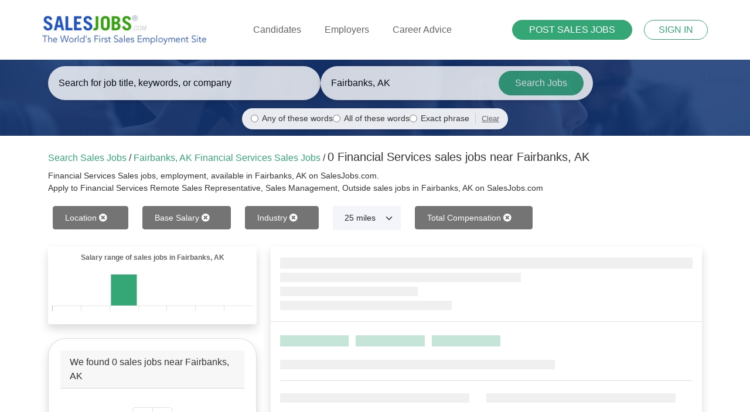

--- FILE ---
content_type: text/html; charset=utf-8
request_url: https://www.salesjobs.com/financial-services/sales-jobs/in/Fairbanks_AK
body_size: 45214
content:
<!DOCTYPE html>
<html lang="en">
<head>
    <!-- Google tag (gtag.js) -->
    <script async src="https://www.googletagmanager.com/gtag/js?id=G-RMNEJXMXGV"></script>
    <script>
        window.dataLayer = window.dataLayer || [];
        function gtag() { dataLayer.push(arguments); }
        gtag('js', new Date());

        gtag('config', 'G-RMNEJXMXGV');
    </script>

    <script type="application/ld+json">
        {
          "@context": "http://schema.org",
          "@type": "LocalBusiness",
          "name": "Sales Jobs Inc.",
          "image": "https://www.salesjobs.com/images/salesjobs-logo.png",
          "email": "info@salesjobs.com",
          "address": {
            "@type": "PostalAddress",
            "streetAddress": "360 Spear St.",
            "addressLocality": "San Francisco",
            "addressRegion": "California",
            "addressCountry": "USA",
            "postalCode": "94105"
          },
          "openingHoursSpecification": {
            "@type": "OpeningHoursSpecification",
            "dayOfWeek": {
              "@type": "DayOfWeek",
              "name": "Monday-Friday"
            },
            "opens": "",
            "closes": ""
          },
          "url": "https://www.salesjobs.com/"
        }
    </script>


    <meta charset="utf-8" />
    <meta name="viewport" content="width=device-width, initial-scale=1.0" />
            <title>Financial Services Sales Jobs in Fairbanks, AK (Hiring Now) February 2026 | SalesJobs.com</title>
        <meta name="description" content="0 Financial Services sales jobs, hiring now in Fairbanks, AK. Apply to Sales Representative, Sales Management, Outside sales jobs in Fairbanks, AK - SalesJobs.com" />
        <meta name="keywords" content="Sales Jobs, Employment, careers, job listings, job search, find sales jobs, sales job boards" />
    <link rel="canonical" href="https://www.salesjobs.com/financial-services/sales-jobs/in/Fairbanks_AK" />
    <link href="/favicon.ico" rel="shortcut icon" type="image/x-icon" />
    <link rel="stylesheet" href="/lib/bootstrap/dist/css/bootstrap.min.css" />
    <link rel="stylesheet" href="/css/site.min.css?v=XW0hTyc2X6-5SrPCPJUd3wfBavVNDRqrx7gi-rqz7Ss" />
    <link rel="stylesheet" href="https://cdnjs.cloudflare.com/ajax/libs/font-awesome/5.15.4/css/all.min.css">
    

</head>
<body>

    <header b-vbw65ub22y class="header">
        <div b-vbw65ub22y class="container-fluid">
            <nav b-vbw65ub22y class="navbar navbar-expand-lg navbar-light">
                <a b-vbw65ub22y class="" href="/">
                    <img b-vbw65ub22y src="/images/salesjobs-logo.jpg" alt="SalesJobs.com logo" />
                </a>

                <button b-vbw65ub22y class="navbar-toggler collapsed" type="button" data-bs-toggle="collapse" data-bs-target="#navbarNav"
                        aria-controls="navbarNav" aria-expanded="false" aria-label="Toggle navigation">
                    <span b-vbw65ub22y class="icon-bar top-bar"></span>
                    <span b-vbw65ub22y class="icon-bar middle-bar"></span>
                    <span b-vbw65ub22y class="icon-bar bottom-bar"></span>
                </button>


                <div b-vbw65ub22y class="collapse navbar-collapse" id="navbarNav">
                    <ul b-vbw65ub22y class="navbar-nav mx-auto">

                            <li b-vbw65ub22y style="" class="nav-item dropdown">
                                <a b-vbw65ub22y class="nav-link" href="/candidate" id="navbarDropdownMenuLink" role="button" data-bs-toggle="dropdown" aria-expanded="false">
                                    Candidates
                                </a>
                                <ul b-vbw65ub22y class="dropdown-menu" aria-labelledby="navbarDropdownMenuLink">
                                    <li b-vbw65ub22y><a b-vbw65ub22y class="dropdown-item" href="/identity/account/register?returnUrl=returnUrl=%2Faccount/candidate&ut=candidate">Create Free Account</a></li>
                                    <li b-vbw65ub22y><a b-vbw65ub22y class="dropdown-item" href="/identity/account/login?ut=candidate">Register/Login</a></li>

                                    <hr b-vbw65ub22y class="dropdown-divider">
                                    <li b-vbw65ub22y>
                                        <a b-vbw65ub22y class="dropdown-item" href="https://www.salesjobs.com/sales-salary/index">
                                            Salary Calculator
                                        </a>
                                    </li>
                                    <li b-vbw65ub22y><a b-vbw65ub22y class="dropdown-item" href="/resources/free-sales-resume-templates">Resume Templates</a></li>
                                    <li b-vbw65ub22y><a b-vbw65ub22y class="dropdown-item" href="/resources/sales-career-advice">Career Advice</a></li>
                                    <li b-vbw65ub22y><a b-vbw65ub22y class="dropdown-item" href="/resources/sales-interviewing-guide">Sales Interviewing Guide</a></li>
                                    <li b-vbw65ub22y>
                                        <a b-vbw65ub22y class="dropdown-item" href="/resources/sales-resume-writing-guide">
                                            Sales Resume Writing Guide
                                        </a>
                                    </li>
                                    <li b-vbw65ub22y>
                                        <a b-vbw65ub22y class="dropdown-item" href="/resources/selling-advice">
                                            Selling Advice
                                        </a>
									</li>
									<li b-vbw65ub22y>
                                        <a b-vbw65ub22y class="dropdown-item" href="/sales-territory-guide/for">
                                            Sales Territory Insights

										</a>
									</li>
                                </ul>


                            </li>
                            <li b-vbw65ub22y class="nav-item dropdown">
                                <a b-vbw65ub22y class="nav-link" href="/employer/what-it-costs" id="navbarEmployerLink" role="button" data-bs-toggle="dropdown" aria-expanded="false">
                                    Employers
                                </a>

                                <ul b-vbw65ub22y class="dropdown-menu" aria-labelledby="navbarEmployerLink">
                                    <li b-vbw65ub22y><a b-vbw65ub22y class="dropdown-item" href="/employer/what-it-costs">Pricing &amp; Packages</a></li>
                                    <li b-vbw65ub22y><a b-vbw65ub22y class="dropdown-item" href="/employer/what-you-get">What you Get</a></li>
                                    <li b-vbw65ub22y><a b-vbw65ub22y class="dropdown-item" href="/employer/how-we-compare">How We Compare</a></li>
                                </ul>
                            </li>
                            <li b-vbw65ub22y class="nav-item">
                                <a b-vbw65ub22y class="nav-link" href="/career-advice/">Career Advice</a>
                            </li>
                    </ul>

                    <div b-vbw65ub22y class="header-btns">
                        

    <a class="btn btn-primary btn-sm rounded-pill mt-3 mb-3 btn-sz" href="/employer/Get-Started-Final">POST SALES JOBS</a>
    <a class="btn btn-outline-primary btn-sm rounded-pill ms-3 custom-border" href="/identity/account/login">SIGN IN</a>

                    </div>
                </div>
            </nav>
        </div>
    </header>

    
    

<div class="common-banner-wrap banner-wrap search-banner d-flex align-items-center">
    <div class="container">
        <form action="/sales-jobs" method="get" id="bannersearch">
            <div class="row align-items-center">
              
                <div class="d-none d-md-flex flex-column">
                    <div class="d-flex" style="column-gap: 2%;">
                        <div class="col-md-5 col-sm-12 my-1">
                            <div class="search-wrapper custom-search-wrapper-grey">
                                <input style="width: 100%;" type="text" class="search-input keywordAutoComplete" name="keyword" id="keyword" placeholder="Search for job title, keywords, or company" aria-label="Enter keywords, job title, or company" value="">
                                <div id="keyword-suggestions" class="suggestions-dropdown" style="display: none; position: absolute; background: white; border: 1px solid #ddd; width: 100%; max-height: 200px; overflow-y: auto; z-index: 1000;"></div>
                            </div>
                        </div>
                        <div class="col-md-5 col-sm-12 my-1">
                            <div class="search-wrapper custom-search-wrapper-grey">
                                <input style="width: 100%;" id="location" name="location" value="Fairbanks, AK" placeholder="Enter your City & State" class="search-input basicAutoComplete" autocomplete="false">
                                <button style="width: 200px;" type="submit" class="search-btn text-nowrap overflow-hidden">Search Jobs<span class="search-icon"></span></button>
                            </div>
                        </div>
                    </div>
                    <div class="d-flex justify-content-center" style="margin-top: 10px; margin-bottom: 5px;">
                        <div class="search-mode-options d-flex gap-3 align-items-center" style="font-size: 0.85rem; background: rgba(255, 255, 255, 0.9); padding: 8px 15px; border-radius: 20px; box-shadow: 0 2px 5px rgba(0,0,0,0.1);">
                            <div class="d-flex align-items-center">
                                <input type="radio" name="searchMode" id="searchModeAny" value="any" checked style="margin-right: 6px; cursor: pointer;">
                                <label for="searchModeAny" style="margin: 0; cursor: pointer; color: #333; font-weight: 500;">Any of these words</label>
                            </div>
                            <div class="d-flex align-items-center">
                                <input type="radio" name="searchMode" id="searchModeAll" value="all"  style="margin-right: 6px; cursor: pointer;">
                                <label for="searchModeAll" style="margin: 0; cursor: pointer; color: #333; font-weight: 500;">All of these words</label>
                            </div>
                            <div class="d-flex align-items-center">
                                <input type="radio" name="searchMode" id="searchModeExact" value="exact"  style="margin-right: 6px; cursor: pointer;">
                                <label for="searchModeExact" style="margin: 0; cursor: pointer; color: #333; font-weight: 500;">Exact phrase</label>
                            </div>
                            <div class="d-flex align-items-center" style="margin-left: 10px; border-left: 1px solid #ccc; padding-left: 10px;">
                                <button type="button" id="clearSearchMode" style="background: none; border: none; color: #666; text-decoration: underline; font-size: 0.8rem; cursor: pointer; padding: 0;">Clear</button>
                            </div>
                        </div>
                    </div>
                </div>


                <div class="col-12 d-md-none">
                    <div class="search-wrapper custom-search-wrapper-grey mb-2">
                        <input style="width: 100%; text-align: center;" type="text" class="search-input keywordAutoComplete" name="keyword" placeholder="Keywords or company" value="">
                    </div>
                    <div class="search-mode-options mb-3 d-flex justify-content-center gap-2 align-items-center" style="font-size: 0.8rem; background: rgba(255, 255, 255, 0.9); padding: 8px 10px; border-radius: 20px; box-shadow: 0 2px 5px rgba(0,0,0,0.1);">
                        <div class="d-flex align-items-center">
                            <input type="radio" name="searchMode" id="searchModeAnyMobile" value="any" checked style="margin-right: 4px; cursor: pointer;">
                            <label for="searchModeAnyMobile" style="margin: 0; cursor: pointer; color: #333; font-weight: 500;">Any</label>
                        </div>
                        <div class="d-flex align-items-center">
                            <input type="radio" name="searchMode" id="searchModeAllMobile" value="all"  style="margin-right: 4px; cursor: pointer;">
                            <label for="searchModeAllMobile" style="margin: 0; cursor: pointer; color: #333; font-weight: 500;">All</label>
                        </div>
                        <div class="d-flex align-items-center">
                            <input type="radio" name="searchMode" id="searchModeExactMobile" value="exact"  style="margin-right: 4px; cursor: pointer;">
                            <label for="searchModeExactMobile" style="margin: 0; cursor: pointer; color: #333; font-weight: 500;">Exact</label>
                        </div>
                        <div class="d-flex align-items-center" style="margin-left: 8px; border-left: 1px solid #ccc; padding-left: 8px;">
                            <button type="button" class="clearSearchMode" style="background: none; border: none; color: #666; text-decoration: underline; font-size: 0.75rem; cursor: pointer; padding: 0;">Clear</button>
                        </div>
                    </div>
                    <div class="search-wrapper custom-search-wrapper-grey">
                        <input style="width: 100%; text-align: center;" id="location2" name="location" placeholder="Enter Location" class="search-input basicAutoComplete" autocomplete="false">
                    </div>
                    <div class="mt-4">
                        <button style="width: 100%;" type="submit" class="btn btn-cus-resume btn-cus-green rounded-pill search-btn mb-4">Search Jobs<span class="search-icon"></span></button>
                    </div>
                </div>
            </div>

        </form>
    </div>
</div>

    <script type="application/ld+json">
        {
          "@context": "https://schema.org",
          "@type": "BreadcrumbList",
          "itemListElement": [
            {
              "@type": "ListItem",
              "position": 1,
              "name": "Home",
              "item": "https://www.salesjobs.com/"
            },
            {
              "@type": "ListItem",
              "position": 2,
              "name": "Sales Jobs in Fairbanks, AK",
              "item": "https://www.salesjobs.com/sales-jobs/in/Fairbanks, AK"
            }
          ]
        }
    </script>


    <div b-vbw65ub22y class="container">
        <main b-vbw65ub22y role="main" class="mt-4 pb-3 main-content-wrapper">
            







    <div class="row search-filter d-flex align-items-end justify-content-end">

        <div class="pb-2 fs-6">
            <div class="flex-grow-1">
                <span class="text-primary">Search Sales Jobs</span> /
                <span class="text-primary">
                    Fairbanks, AK
                    
                    Financial Services
                    
                    
                    Sales Jobs
                </span>
                /

                <h1 class="fs-5 mb-0 d-inline-block">
                    0

                    

                    Financial Services

                     sales jobs near Fairbanks, AK
                </h1>
            </div>

            <small class="d-block mt-2 mb-1">
                

                Financial Services
                Sales jobs, employment, available in Fairbanks, AK on SalesJobs.com.<br>
                Apply to 
                

                Financial Services
                Remote Sales Representative, Sales Management, Outside sales jobs in Fairbanks, AK on SalesJobs.com <br>




            </small>

        </div>

        <div class="d-flex">
            <div class="p-2 flex-grow-1">
                <button class="btn d-md-none d-sm-inline-block position-relative collapsed btn-filter-results" type="button" data-bs-toggle="collapse" data-bs-target="#filterMenu" aria-controls="filterMenu" aria-expanded="false" aria-label="Toggle navigation">
                    <i class="fas fa-sliders-h"></i>
                    Filter Results
                    <span class="badge bg-blue rounded-circle collapse"></span>
                </button>
                <div id="filterMenu" class="d-md-block collapse py-2 py-md-0 mb-2 mb-md-0">
                    <div class="row">
                        
    <div class="col-md-auto col-12">

            <a href="/sales-jobs?industry=financial-services&amp;location=Fairbanks_AK" class="btn btn-secondary btn-filter my-3 my-md-0 d-block d-md-inline-block">
                Location
                <i class="fas fa-times-circle"></i>
            </a>

    </div>


                        
    <div class="col-md-auto col-12">

            <a href="/sales-jobs?industry=financial-services&amp;location=Fairbanks_AK" class="btn btn-secondary btn-filter my-3 my-md-0 d-block d-md-inline-block">
                Base Salary
                <i class="fas fa-times-circle"></i>
            </a>

    </div>


                        <div class="col-md-auto col-12" style="max-width:26.25rem;">
                            
    <div class="col-md-auto col-12">

            <a href="/sales-jobs?industry=financial-services&amp;location=Fairbanks_AK" class="btn btn-secondary btn-filter my-3 my-md-0 d-block d-md-inline-block">
                Industry
                <i class="fas fa-times-circle"></i>
            </a>

    </div>

                         </div>

                        
    <div class="col-md-auto col-12">

            <select class="form-select filter-select my-2 my-md-0 mb-md-1" name="filter-salary" id="filter-salary">
                        <option value="/sales-jobs?industry=financial-services&amp;location=Fairbanks_AK">Distance</option>
                        <option value="/sales-jobs?industry=financial-services&amp;location=Fairbanks_AK&amp;d=10">10 miles</option>
                        <option value="/sales-jobs?industry=financial-services&amp;location=Fairbanks_AK&amp;d=25" selected>25 miles</option>
                        <option value="/sales-jobs?industry=financial-services&amp;location=Fairbanks_AK&amp;d=50">50 miles</option>
                        <option value="/sales-jobs?industry=financial-services&amp;location=Fairbanks_AK&amp;d=100">100 miles</option>
            </select>

    </div>


                        


                        


                        


                        
    <div class="col-md-auto col-12">

            <a href="/sales-jobs?industry=financial-services&amp;location=Fairbanks_AK" class="btn btn-secondary btn-filter my-3 my-md-0 d-block d-md-inline-block">
                Total Compensation
                <i class="fas fa-times-circle"></i>
            </a>

    </div>

                    </div>
                </div>
            </div>

            <div class="p-2">
            </div>
        </div>
        
    </div>

<div class="row mt-3">

    <div class="col-lg-4 col-md-4 col-sm-4 col-xs-12">
        <div class="shadow p-1 mb-4 rounded">
            <div style="height: 125px;">
                <canvas id="salaryChart" style="width:100%;max-width:600px;"></canvas>
            </div>
        </div>


            
        <div class="shadow card">
            <div class="card-header">
                We found 0  sales jobs near Fairbanks, AK
            </div>
            <div id="jobSearchResults" class="card-body">

            </div>

            
<nav aria-label="Job Search Result Page Navigation">
    <ul class="pagination justify-content-center">
        <li class="page-item disabled">
            <a href="/sales-jobs?industry=financial-services&amp;location=Fairbanks_AK&amp;page=-1" class="page-link" aria-label="Previous">
                <span aria-hidden="true">&laquo;</span>
            </a>
        </li>


        <li class="page-item disabled">
            <a href="/sales-jobs?industry=financial-services&amp;location=Fairbanks_AK&amp;page=1" class="page-link" aria-label="Next">
                <span aria-hidden="true">&raquo;</span>
            </a>
        </li>
    </ul>
</nav>

<p class="text-center small text-muted">Page 0 of 0</p>
        </div>




    </div>


    <div id="job-detail-wrapper" class="col-lg-8 col-md-8 col-sm-8 d-none d-sm-block text-left">

        <div id="jobDetailPlaceholder" class="shadow rounded placeholder-glow position-sticky" style="top: 25px;">

            <div class="job-header p-3 rounded-top border-bottom">
                <span class="placeholder col-12 placeholder-lg"></span><br />
                <span class="placeholder col-7"></span><br />
                <span class="placeholder col-4"></span><br />
                <span class="placeholder col-5"></span><br />
            </div>

            <div class="p-3">
                <div class="mt-1 mb-3 pb-3 border-bottom">
                    <p>
                        <span class="placeholder col-2 placeholder-lg me-2 bg-primary"></span>

                        <span class="placeholder col-2 placeholder-lg me-2 bg-primary"></span>

                        <span class="placeholder col-2 placeholder-lg me-2 bg-primary"></span>
                    </p>

                    <span class="placeholder col-8"></span>
                </div>

                <div class="d-flex my-3 border-bottom">
                    <div class="col-xs-12 col-sm-6">
                        <p><span class="placeholder col-11"></span></p>
                        <p><span class="placeholder col-11"></span></p>
                        <p><span class="placeholder col-11"></span></p>
                    </div>
                    <div class="col-xs-12 col-sm-6">
                        <p><span class="placeholder col-11"></span></p>
                        <p><span class="placeholder col-11"></span></p>
                        <p><span class="placeholder col-11"></span></p>
                    </div>
                </div>

                <div class="my-3 border-bottom">
                    <p><span class="placeholder col-12"></span></p>
                </div>

                <div class="my-3">
                    <p>
                        <span class="placeholder col-12"></span><br />
                        <span class="placeholder col-9"></span><br />
                        <span class="placeholder col-11"></span><br />
                        <span class="placeholder col-7"></span><br />
                        <span class="placeholder col-4"></span>
                    </p>
                    <p>
                        <span class="placeholder col-12"></span><br />
                        <span class="placeholder col-9"></span><br />
                        <span class="placeholder col-11"></span><br />
                        <span class="placeholder col-7"></span><br />
                        <span class="placeholder col-4"></span>
                    </p>
                </div>
            </div>
        </div>


        <div id="jobDetailContainer" class="position-sticky shadow rounded" style="top: 25px;">
                
                
        </div>
    </div>

    

</div>

<div class="modal fade" id="quickApplyModal" tabindex="-1" aria-labelledby="quickApplyModalLabel" aria-hidden="true">
    <div class="modal-dialog modal-lg">
        <div class="modal-content">
            <div class="modal-header">
                <div class="d-flex flex-row">
                    <h5 class="modal-title me-4 text-nowrap" id="quickApplyModalLabel">Quick Apply:</h5>

                    <div class="fs-6 text-primary">
                        <span id="applyJobTitle"></span><br />
                        at 
                        <span id="applyCompany"></span>
                    </div>
                </div>

                <button type="button" class="btn-close" data-bs-dismiss="modal" aria-label="Close"></button>
            </div>
            <div class="modal-body">

                <div class="text-center mb-4">
                    <h5>I already have an account</h5>
                    <div id="applyNowButton"></div>
                </div>

                <div class="separator mb-3">Apply With New Account</div>

                <form action="/sales-job/QuickApply" method="post" id="quickApplyForm" enctype="multipart/form-data">
                    <input type="hidden" id="applyForJobId" name="applyForJobId" value="" />
                    <input type="hidden" id="returnToSearchUrl" name="returnToSearchUrl" value="" />

                    <div class="row">
                        <div class="col mb-3">
                            <input type="text" class="form-control" id="firstName" name="firstName" placeholder="First Name" required>
                            <label class="visually-hidden" for="firstName">First Name</label>
                        </div>

                        <div class="col mb-3">
                            <input type="text" class="form-control" id="lastName" name="lastName" placeholder="Last Name" required>
                            <label class="visually-hidden" for="lastName">Last Name</label>
                        </div>
                    </div>

                    <div class="row">
                        <div class="col mb-3">
                            <input type="email" class="form-control" id="email" name="email" placeholder="name@example.com" required>
                            <label class="visually-hidden" for="email">Email</label>
                        </div>

                        <div class="col mb-3">
                            <input type="password" class="form-control" id="password" name="password" placeholder="Password" required>
                            <label class="visually-hidden" for="password">Password</label>
                        </div>
                    </div>

                    <div class="row">
                        <div class="col mb-3">
                            <input type="text" class="form-control basicAutoComplete" id="primaryLocation" name="primaryLocation" placeholder="Location" required>
                            <label class="visually-hidden" for="primaryLocation">Location</label>
                        </div>

                        <div class="col mb-3">
                            <span id="file-name" class="form-control" style="padding-top: 9px; padding-bottom: 9px; display: flex; justify-content: space-between; align-items: center;">
                                <span id="selected-file">No file chosen</span>
                                <input type="file" id="resume" name="resume" class="visually-hidden" required accept="application/pdf">
                                <label for="resume" class="btn btn-primary">Upload Resume</label>
                            </span>
                        </div>

                        <script>
                            document.getElementById("resume").addEventListener("change", function () {
                                let fileName = this.files.length > 0 ? this.files[0].name : "No file chosen";

                                // If filename is longer than 19 characters, truncate it to 16 and add "..."
                                if (fileName.length > 19) {
                                    fileName = fileName.substring(0, 16) + "...";
                                }

                                document.getElementById("selected-file").textContent = fileName;
                            });
                        </script>


                    </div>

                    <div class="row align-items-end">
                        <!-- Single Label for Both Inputs -->
                        <div class="col-12 mb-2">
                            <label for="phoneNumber" class="form-label">Phone Number</label>
                        </div>

                        <!-- Area Code Input -->
                        <div class="col-auto mb-3">
                            <input type="text" class="form-control area-code" id="phoneAreaCode" name="phoneAreaCode" placeholder="Area Code" required>
                        </div>

                        <!-- Phone Number Input -->
                        <div class="col mb-3">
                            <input type="text" class="form-control phone-number" id="phoneNumber" name="phoneNumber" placeholder="Phone Number" required>
                        </div>
                    </div>

                    <div class="mt-3 text-center">
                        <button class="btn btn-primary btn-quickapply-submit">Apply Now</button>
                    </div>
                </form>

                
            </div>
            <div class="modal-footer">
                <button type="button" class="btn btn-secondary" data-bs-dismiss="modal">Close</button>
            </div>
        </div>
    </div>
</div>

<div class="modal fade" id="selectResumeModal" tabindex="-1" aria-labelledby="selectResumeModalLabel" aria-hidden="true">
    <div class="modal-dialog modal-lg">
        <div class="modal-content">
            <div class="modal-header">
                <div class="d-flex flex-row">
                    <h5 class="modal-title me-4 text-nowrap" id="selectResumeModalLabel">Apply For:</h5>
                    <div class="fs-6 text-primary">
                        <span id="applyNowJobTitle"></span><br />
                        at
                        <span id="applyNowCompany"></span>
                    </div>
                </div>

                <button type="button" class="btn-close" data-bs-dismiss="modal" aria-label="Close"></button>
            </div>
            <div class="modal-body">

            </div>
            <div class="modal-footer">
                <button type="button" class="btn btn-secondary" data-bs-dismiss="modal">Close</button>
            </div>
        </div>
    </div>
</div>



        </main>
    </div>

    

    <footer b-vbw65ub22y class="py-3 full-width-footer " >
        <div b-vbw65ub22y class="container-fluid">
            <ul b-vbw65ub22y class="align-items-center nav justify-content-evenly border-bottom pb-3 mb-3">
                <li b-vbw65ub22y class="nav-item"><a b-vbw65ub22y href="/" class="nav-link px-2 text-muted">Home</a></li>
                <li b-vbw65ub22y class="nav-item"><a b-vbw65ub22y href="/identity/account/register?returnUrl=returnUrl=%2Faccount/candidate&ut=candidate" class="nav-link px-2 text-muted">Job Seekers</a></li>
                <li b-vbw65ub22y class="nav-item"><a b-vbw65ub22y href="/employer/Get-Started-Final" class="nav-link px-2 text-muted">Employers</a></li>
                <li b-vbw65ub22y class="nav-item"><a b-vbw65ub22y href="/agencies" class="nav-link px-2 text-muted">Agencies</a></li>
                <!--<li class="nav-item"><a href="#" class="nav-link px-2 text-muted">Site Map</a></li> b-vbw65ub22y-->
                <li b-vbw65ub22y class="nav-item"><a b-vbw65ub22y href="/list-sales-jobs/" class="nav-link px-2 text-muted">Sales Jobs Listings</a></li>
                <li b-vbw65ub22y class="nav-item"><a b-vbw65ub22y href="/privacy" class="nav-link px-2 text-muted">Privacy Policy</a></li>
                <li b-vbw65ub22y class="nav-item"><a b-vbw65ub22y href="/about" class="nav-link px-2 text-muted">About Us</a></li>
                <li b-vbw65ub22y class="nav-item"><a b-vbw65ub22y class="nav-link text-muted" href="/contact">Contact Us</a></li>
            </ul>

            <div b-vbw65ub22y class="d-flex flex-wrap justify-content-between align-items-center">
                <div b-vbw65ub22y class="col-md-4 d-flex align-items-center">
                    <span b-vbw65ub22y class="text-muted">
                        © 1997-
                        &copy; 2026 All Rights Reserved SalesJobs.com, Sales Jobs LLC.
                        SalesJobs.com
                    </span>
                </div>

                <ul b-vbw65ub22y class="nav col-md-4 justify-content-end list-unstyled d-flex">
                    <li b-vbw65ub22y class="ms-3"><a b-vbw65ub22y href="https://www.facebook.com/SalesJobscom-310679535669488/" class="me-4 link-secondary"><i b-vbw65ub22y class="fab fa-facebook-f"></i> </a></li>
                    <li b-vbw65ub22y class="ms-3"><a b-vbw65ub22y href="http://twitter.com/salesjobs_com/" class="me-4 link-secondary"> <i b-vbw65ub22y class="fab fa-twitter"></i></a></li>
                    <li b-vbw65ub22y class="ms-3"><a b-vbw65ub22y href="http://www.linkedin.com/company/salesjobs-inc/" class="me-4 link-secondary"><i b-vbw65ub22y class="fab fa-linkedin"></i></a></li>
                </ul>
            </div>
        </div>
    </footer>


    <script src="/lib/jquery/dist/jquery.min.js"></script>
    <script src="/lib/bootstrap/dist/js/bootstrap.bundle.min.js"></script>
    <script src="/js/site.js?v=R6No8hpJJPWmukd38c1UA9Fs_4YLurnByqs3yBnZ7Ig"></script>
    <script src="/js/autocomplete.js"></script>
    

    <script src="https://cdnjs.cloudflare.com/ajax/libs/Chart.js/2.5.0/Chart.min.js"></script>

    <script>
        $(document).ready(function () {
             $.ajax({
                type: "POST",
                url: "/sales-jobs/savedsearches",
                data: { },
                success: function (response) {
                    $("#savedSearches").html(response);
                },
                failure: function (response) {
                    console.log(response);
                },
                error: function (response) {
                    console.log(response);
                }
            });
        });
    </script>

    <script>
        $(document).ready(function() {

            let jobPlaceholder = $("#jobDetailPlaceholder");
            let jobDetail = $("#jobDetailContainer");
            let jobSearchResultLinks = $("#jobSearchResults a.job-link");

            jobDetail.hide();

            let activeFilters = $("#filterMenu a").length;
            if (activeFilters > 0) {
                $(".btn-filter-results span.badge").text(activeFilters).show();
            }

            jobSearchResultLinks.bind("click", function(e) {
                e.preventDefault();

                if ($("#job-detail-wrapper").is(":visible")) {
                    let id = $(this).data("id");
                    let searchUrl = $(this).data("search");
                    let jobCityMatch = $(this).data("jobcitymatch");
                    let industry = $(this).data("industry");
                    let jobTitle = $(this).data("title");
                    let gaPageViewOf = $(this).attr("href");

                    $.ajax({
                        type: "POST",
                        url: "/sales-jobs/jobdetail/" + id,
                        data: { searchUrl: searchUrl, jobCityMatch: jobCityMatch, industry: industry },
                        success: function (response) {
                            jobDetail.html(response);
                            gtag('event', 'page_view', {
                                    page_title: jobTitle,
                                    page_location: gaPageViewOf
                                });

                        },
                        failure: function (response) {
                            console.log(response);
                        },
                        error: function (response) {
                            console.log(response);
                        }
                    });
                    showJob();
                } else {
                    location.href = $(this).attr("href");
                }

            });

            if ($("#job-detail-wrapper").is(":visible")) {
                jobSearchResultLinks.first().trigger("click");
            }

            function showJob() {
                jobPlaceholder.show();
                jobDetail.hide();
                setTimeout(() => { jobPlaceholder.hide(); jobDetail.fadeIn(); }, 500);
            }

            function getParameterByName(name, url = window.location.href) {
                name = name.replace(/[\[\]]/g, '\\$&');
                var regex = new RegExp('[?&]' + name + '(=([^&#]*)|&|#|$)'),
                    results = regex.exec(url);
                if (!results) return null;
                if (!results[2]) return '';
                return decodeURIComponent(results[2].replace(/\+/g, ' '));
            }

            // Check URL to see if a Job ID was passed. If so find the link for job and open it's details in the right column
            let jid = getParameterByName("jid");
            if (jid != "") {
                $("#jobSearchResults a.job-link[data-id='" + jid + "']").trigger("click");
            } else {
                // Default, show first job in results
                showJob();
            }

            // Check URL to see if savedsearch=1 was passed. If so, replace saved search button with success message.
            let wasSaved = getParameterByName("savedsearch");
            if (wasSaved == "1") {
                $("#btnSaveSearchWrapper").html("<span class='text-success'>Searched Saved</span>");
            }
            

            $("body").on("click", "a.btnQuickApply", function (e) {
                e.preventDefault();

                let applyForJobId = $(this).data("jobid");
                let returnToSearchUrl = $(this).data("searchurl");
                let applyCompany = $(this).data("company");
                let applyJobTitle = $(this).data("jobtitle");
                let searchLocation = $("#bannersearch #location").val();
                searchLocation = searchLocation.replace(/#/g, "%23");


                $("#applyNowButton").html('<a href="/sales-job/apply/' + applyForJobId + '?ut=candidate&s=' + returnToSearchUrl + '" class="btn btn-primary me-2">Sign In and Apply</a>');

                $("#applyForJobId").val(applyForJobId);
                $("#returnToSearchUrl").val(returnToSearchUrl);

                $("#applyJobTitle").html(applyJobTitle);
                $("#applyCompany").html(applyCompany);

                if ($("#primaryLocation").val() == "") {
                    $("#primaryLocation").val(searchLocation);
                }
                
                var quickApplyModal = new bootstrap.Modal(document.getElementById('quickApplyModal'), {
                    keyboard: false
                });


                quickApplyModal.show();
            });

            $("body").on("click", ".btn-quickapply-submit", function (e) {
                e.preventDefault();

                let fields = $("#quickApplyForm input");
                let isValid = true;
                fields.removeClass("is-invalid");

                var required = fields.filter('[required]:visible');
     
                required.each(function(){
                    if($(this).val() == ''){
                        $(this).addClass("is-invalid");
                        isValid = false;
                    }
                });

                // Required fields have data. Process form
                if (isValid) {
                    $("#quickApplyForm").submit();
                }

            });

            $("body").on("click", "a.btn-apply-now", function (e) {
                e.preventDefault();

                let jobid = $(this).data("jobid");
                let applyCompany = $(this).data("company");
                let applyJobTitle = $(this).data("jobtitle");

                $("#applyNowJobTitle").html(applyJobTitle);
                $("#applyNowCompany").html(applyCompany);

                let selectResumeContentDiv = $("#selectResumeModal .modal-body");
                selectResumeContentDiv.html("Loading...");

                var selectResumeModal = new bootstrap.Modal(document.getElementById('selectResumeModal'), {
                    keyboard: false
                });
                selectResumeModal.show();

                $.ajax({
                    type: "POST",
                    url: "/sales-job/apply/selectresume/" + jobid,
                    data: {},
                    success: function (response) {
                        selectResumeContentDiv.html(response);
                    },
                    failure: function (response) {
                        console.log(response);
                    },
                    error: function (response) {
                        console.log(response);
                    }
                });
            });


            // Save rating
            $("body").on("click", "#btn-rate", function (e) {
                e.preventDefault();
              

                let companyId = $("#rateCompanyId").val();
                let rating = $("input[name='companyrating']:checked").val();
                let review = $("#companyRatingReview").val();

                let data = JSON.stringify({
                    companyId: companyId,
                    rating: rating,
                    review: review
                });

                let formData = {
                    companyId: $("#rateCompanyId").val(),
                    rating: $("input[name='companyrating']:checked").val(),
                    review: $("#companyRatingReview").val()
                }
                
                $.ajax({
                    type: "POST",
                    url: "/sales-job/save-review/",
                    data: formData,
                    success: function (response) {
                        $("#ratings-form").html('<div class="alert alert-success" role="alert">Your review has been saved. Thank you!</div>');
                    },
                    failure: function (response) {
                        console.log(response);
                    },
                    error: function (response) {
                        console.log(response);
                    }
                });
            });

            // Replace View Jobs By Company button onclick
            $("body").on("click", "a.lnk-view-jobs-by-company", function (e) {
                $(this).html('<div class="spinner-border text-primary" style="width: 2rem; height: 2rem;" role="status"></div>Loading Jobs...');
            });

    



            // Chart setup
            //let xValues = ["$39k", "", "Avg", "", "", "", "$65k"];
            
            let min = "";
            let max = "";
            let avg = "";
            let xValues;
            let yValues;

            console.log("Min:", min, "Avg:", avg, "Max:", max);

            if ((min == "0" || max == "0") || min == max) {
                xValues = ["", "", avg, "", "", "", ""];
                yValues = [0, 0, 49, 0, 0, 0, 0];
            } else {
                xValues = [min, "", avg, "", "", "", max];
                yValues = [39, 55, 49, 35, 26, 20, 15];
            }

            //let xValues = ["", "", "", "", "", "", ""];
            //let yValues = [39, 55, 49, 35, 26, 20, 15];
            var barColors = ["#d1edd4", "#d1edd4", "#35a675", "#d1edd4", "#d1edd4", "#d1edd4", "#d1edd4"];

            new Chart("salaryChart", {
                type: "bar",
                data: {
                    labels: xValues,
                    datasets: [{
                        backgroundColor: barColors,
                        data: yValues
                    }]
                },
                options: {
                    legend: { display: false },
                    maintainAspectRatio: false,
                    tooltips: {
                        enabled: false
                    },
                    title: {
                        display: true,
                        text: "Salary range of sales jobs in " + $("#bannersearch #location").val()
                    },
                    scales: {
                        xAxes: [{
                            display: true,
                            categoryPercentage: 0.95,
                            barPercentage: 0.95,
                            gridLines: {
                                show: false,
                                drawOnChartArea: false,
                                //drawTicks: false
                            },
                            labels: {
                                show: true,
                                template: "\r\n<%=value%>",
                                fontStyle: "bold",
                            },
                        }],
                        yAxes: [{
                            gridLines: {
                                show: false,
                                drawOnChartArea: false,
                            },
                            display: false,
                            labels: {
                                show: false,
                            },
                        }]
                    }
                }
            });
        })
    </script>

</body>
</html>
